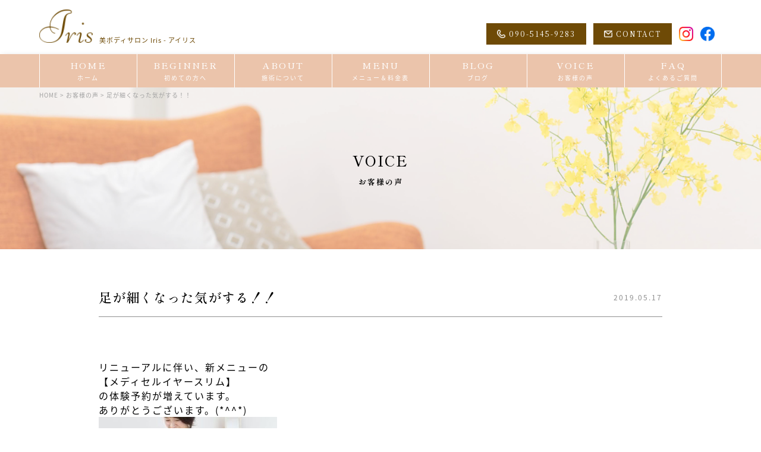

--- FILE ---
content_type: text/html; charset=UTF-8
request_url: https://irisbc.co/voice/%E8%B6%B3%E3%81%8C%E7%B4%B0%E3%81%8F%E3%81%AA%E3%81%A3%E3%81%9F%E6%B0%97%E3%81%8C%E3%81%99%E3%82%8B%EF%BC%81%EF%BC%81/
body_size: 9108
content:
<!DOCTYPE html>
<html dir="ltr" lang="ja">

<head>
    <meta charset="UTF-8" />
    <meta name="viewport" content="width=device-width" />
	<link rel="stylesheet" href="https://up-pt.com/js/dist/zoomslider.css">
	
	<link rel="preconnect" href="https://fonts.googleapis.com">
	<link rel="preconnect" href="https://fonts.gstatic.com" crossorigin>
	<link href="https://fonts.googleapis.com/css2?family=Noto+Serif+JP&family=Shippori+Mincho+B1:wght@500;700&display=swap" rel="stylesheet">
    <title>足が細くなった気がする！！ | Iris</title>

		<!-- All in One SEO 4.2.3.1 -->
		<meta name="description" content="リニューアルに伴い、新メニューの 【メディセルイヤースリム】 の体験予約が増えています。 ありがとうございます" />
		<meta name="robots" content="max-image-preview:large" />
		<meta name="google-site-verification" content="b-uI9UdRyMhhJqlOJE3IAZhRHXvX7smkV-pPEuV9I2I" />
		<meta name="msvalidate.01" content="CEFEA0D7C669CC78F29F074DABCF9ABE" />
		<link rel="canonical" href="https://irisbc.co/voice/%e8%b6%b3%e3%81%8c%e7%b4%b0%e3%81%8f%e3%81%aa%e3%81%a3%e3%81%9f%e6%b0%97%e3%81%8c%e3%81%99%e3%82%8b%ef%bc%81%ef%bc%81/" />
		<meta name="generator" content="All in One SEO (AIOSEO) 4.2.3.1 " />
		<script type="application/ld+json" class="aioseo-schema">
			{"@context":"https:\/\/schema.org","@graph":[{"@type":"WebSite","@id":"https:\/\/irisbc.co\/#website","url":"https:\/\/irisbc.co\/","name":"Iris","description":"\u9ad8\u677e\u30fb\u4e09\u6728\u753a\u3092\u4e2d\u5fc3\u306b40\u4ee3\uff5e\u306e\u4f53\u8cea\u6539\u5584\u3068\u30c0\u30a4\u30a8\u30c3\u30c8\u3092\u652f\u3048\u308b\u96a0\u308c\u5bb6\u30b5\u30ed\u30f3","inLanguage":"ja","publisher":{"@id":"https:\/\/irisbc.co\/#organization"}},{"@type":"Organization","@id":"https:\/\/irisbc.co\/#organization","name":"Iris","url":"https:\/\/irisbc.co\/"},{"@type":"BreadcrumbList","@id":"https:\/\/irisbc.co\/voice\/%e8%b6%b3%e3%81%8c%e7%b4%b0%e3%81%8f%e3%81%aa%e3%81%a3%e3%81%9f%e6%b0%97%e3%81%8c%e3%81%99%e3%82%8b%ef%bc%81%ef%bc%81\/#breadcrumblist","itemListElement":[{"@type":"ListItem","@id":"https:\/\/irisbc.co\/#listItem","position":1,"item":{"@type":"WebPage","@id":"https:\/\/irisbc.co\/","name":"\u30db\u30fc\u30e0","description":"40\u4ee3\u304b\u3089\u306e\u5973\u6027\u306e\u30c0\u30a4\u30a8\u30c3\u30c8\u3092\u652f\u3048\u308b\u9999\u5ddd\u770c\u9ad8\u677e\u5e02\u4e09\u6728\u753a\u306e\u96a0\u308c\u5bb6\u30b5\u30ed\u30f3\u3002 \u30e1\u30c7\u30a3\u30bb\u30eb\u30cf\u30a4\u30d6\u30ea\u30c3\u30c8\u30fb\u4f53\u8cea\u6539\u5584\u30fb\u30db\u30ea\u30b9\u30c6\u30a3\u30ab\u30eb\u30cf\u30fc\u30d6\u30c6\u30f3\u30c8\u00ae\u3092\u3054\u63d0\u6848\u3057\u3001\u904b\u52d5\u304c\u30cb\u30ac\u30c6\u306a\u65b9\u3067\u3082\u30c0\u30a4\u30a8\u30c3\u30c8\u6210\u529f\u3067\u304d\u308b\u3088\u3046\u500b\u5225\u30ab\u30ea\u30ad\u30e5\u30e9\u30e0\u3067\u6700\u5f8c\u307e\u3067\u3058\u3063\u304f\u308a\u30b5\u30dd\u30fc\u30c8\uff01","url":"https:\/\/irisbc.co\/"}}]},{"@type":"Person","@id":"https:\/\/irisbc.co\/author\/satokoiris\/#author","url":"https:\/\/irisbc.co\/author\/satokoiris\/","name":"satoko@Iris","image":{"@type":"ImageObject","@id":"https:\/\/irisbc.co\/voice\/%e8%b6%b3%e3%81%8c%e7%b4%b0%e3%81%8f%e3%81%aa%e3%81%a3%e3%81%9f%e6%b0%97%e3%81%8c%e3%81%99%e3%82%8b%ef%bc%81%ef%bc%81\/#authorImage","url":"https:\/\/secure.gravatar.com\/avatar\/6eea14e4f92f8d4fb68f2bb7e2891797?s=96&d=mm&r=g","width":96,"height":96,"caption":"satoko@Iris"}},{"@type":"WebPage","@id":"https:\/\/irisbc.co\/voice\/%e8%b6%b3%e3%81%8c%e7%b4%b0%e3%81%8f%e3%81%aa%e3%81%a3%e3%81%9f%e6%b0%97%e3%81%8c%e3%81%99%e3%82%8b%ef%bc%81%ef%bc%81\/#webpage","url":"https:\/\/irisbc.co\/voice\/%e8%b6%b3%e3%81%8c%e7%b4%b0%e3%81%8f%e3%81%aa%e3%81%a3%e3%81%9f%e6%b0%97%e3%81%8c%e3%81%99%e3%82%8b%ef%bc%81%ef%bc%81\/","name":"\u8db3\u304c\u7d30\u304f\u306a\u3063\u305f\u6c17\u304c\u3059\u308b\uff01\uff01 | Iris","description":"\u30ea\u30cb\u30e5\u30fc\u30a2\u30eb\u306b\u4f34\u3044\u3001\u65b0\u30e1\u30cb\u30e5\u30fc\u306e \u3010\u30e1\u30c7\u30a3\u30bb\u30eb\u30a4\u30e4\u30fc\u30b9\u30ea\u30e0\u3011 \u306e\u4f53\u9a13\u4e88\u7d04\u304c\u5897\u3048\u3066\u3044\u307e\u3059\u3002 \u3042\u308a\u304c\u3068\u3046\u3054\u3056\u3044\u307e\u3059","inLanguage":"ja","isPartOf":{"@id":"https:\/\/irisbc.co\/#website"},"breadcrumb":{"@id":"https:\/\/irisbc.co\/voice\/%e8%b6%b3%e3%81%8c%e7%b4%b0%e3%81%8f%e3%81%aa%e3%81%a3%e3%81%9f%e6%b0%97%e3%81%8c%e3%81%99%e3%82%8b%ef%bc%81%ef%bc%81\/#breadcrumblist"},"author":"https:\/\/irisbc.co\/author\/satokoiris\/#author","creator":"https:\/\/irisbc.co\/author\/satokoiris\/#author","image":{"@type":"ImageObject","@id":"https:\/\/irisbc.co\/#mainImage","url":"https:\/\/irisbc.co\/wp-content\/uploads\/2019\/05\/1512367944895.jpg","width":1581,"height":1035},"primaryImageOfPage":{"@id":"https:\/\/irisbc.co\/voice\/%e8%b6%b3%e3%81%8c%e7%b4%b0%e3%81%8f%e3%81%aa%e3%81%a3%e3%81%9f%e6%b0%97%e3%81%8c%e3%81%99%e3%82%8b%ef%bc%81%ef%bc%81\/#mainImage"},"datePublished":"2019-05-17T01:48:25+09:00","dateModified":"2019-05-17T01:48:25+09:00"}]}
		</script>
		<script type="text/javascript" >
			window.ga=window.ga||function(){(ga.q=ga.q||[]).push(arguments)};ga.l=+new Date;
			ga('create', "UA-65055649-11", 'auto');
			ga('send', 'pageview');
		</script>
		<script async src="https://www.google-analytics.com/analytics.js"></script>
		<!-- All in One SEO -->

<link rel='dns-prefetch' href='//s.w.org' />
<link rel="alternate" type="application/rss+xml" title="Iris &raquo; フィード" href="https://irisbc.co/feed/" />
<link rel="alternate" type="application/rss+xml" title="Iris &raquo; コメントフィード" href="https://irisbc.co/comments/feed/" />
<link rel="alternate" type="application/rss+xml" title="Iris &raquo; 足が細くなった気がする！！ のコメントのフィード" href="https://irisbc.co/voice/%e8%b6%b3%e3%81%8c%e7%b4%b0%e3%81%8f%e3%81%aa%e3%81%a3%e3%81%9f%e6%b0%97%e3%81%8c%e3%81%99%e3%82%8b%ef%bc%81%ef%bc%81/feed/" />
<script type="text/javascript">
window._wpemojiSettings = {"baseUrl":"https:\/\/s.w.org\/images\/core\/emoji\/13.1.0\/72x72\/","ext":".png","svgUrl":"https:\/\/s.w.org\/images\/core\/emoji\/13.1.0\/svg\/","svgExt":".svg","source":{"concatemoji":"https:\/\/irisbc.co\/wp-includes\/js\/wp-emoji-release.min.js?ver=5.9.12"}};
/*! This file is auto-generated */
!function(e,a,t){var n,r,o,i=a.createElement("canvas"),p=i.getContext&&i.getContext("2d");function s(e,t){var a=String.fromCharCode;p.clearRect(0,0,i.width,i.height),p.fillText(a.apply(this,e),0,0);e=i.toDataURL();return p.clearRect(0,0,i.width,i.height),p.fillText(a.apply(this,t),0,0),e===i.toDataURL()}function c(e){var t=a.createElement("script");t.src=e,t.defer=t.type="text/javascript",a.getElementsByTagName("head")[0].appendChild(t)}for(o=Array("flag","emoji"),t.supports={everything:!0,everythingExceptFlag:!0},r=0;r<o.length;r++)t.supports[o[r]]=function(e){if(!p||!p.fillText)return!1;switch(p.textBaseline="top",p.font="600 32px Arial",e){case"flag":return s([127987,65039,8205,9895,65039],[127987,65039,8203,9895,65039])?!1:!s([55356,56826,55356,56819],[55356,56826,8203,55356,56819])&&!s([55356,57332,56128,56423,56128,56418,56128,56421,56128,56430,56128,56423,56128,56447],[55356,57332,8203,56128,56423,8203,56128,56418,8203,56128,56421,8203,56128,56430,8203,56128,56423,8203,56128,56447]);case"emoji":return!s([10084,65039,8205,55357,56613],[10084,65039,8203,55357,56613])}return!1}(o[r]),t.supports.everything=t.supports.everything&&t.supports[o[r]],"flag"!==o[r]&&(t.supports.everythingExceptFlag=t.supports.everythingExceptFlag&&t.supports[o[r]]);t.supports.everythingExceptFlag=t.supports.everythingExceptFlag&&!t.supports.flag,t.DOMReady=!1,t.readyCallback=function(){t.DOMReady=!0},t.supports.everything||(n=function(){t.readyCallback()},a.addEventListener?(a.addEventListener("DOMContentLoaded",n,!1),e.addEventListener("load",n,!1)):(e.attachEvent("onload",n),a.attachEvent("onreadystatechange",function(){"complete"===a.readyState&&t.readyCallback()})),(n=t.source||{}).concatemoji?c(n.concatemoji):n.wpemoji&&n.twemoji&&(c(n.twemoji),c(n.wpemoji)))}(window,document,window._wpemojiSettings);
</script>
<style type="text/css">
img.wp-smiley,
img.emoji {
	display: inline !important;
	border: none !important;
	box-shadow: none !important;
	height: 1em !important;
	width: 1em !important;
	margin: 0 0.07em !important;
	vertical-align: -0.1em !important;
	background: none !important;
	padding: 0 !important;
}
</style>
	<link rel='stylesheet' id='wp-block-library-css'  href='https://irisbc.co/wp-includes/css/dist/block-library/style.min.css?ver=5.9.12' type='text/css' media='all' />
<style id='global-styles-inline-css' type='text/css'>
body{--wp--preset--color--black: #000000;--wp--preset--color--cyan-bluish-gray: #abb8c3;--wp--preset--color--white: #ffffff;--wp--preset--color--pale-pink: #f78da7;--wp--preset--color--vivid-red: #cf2e2e;--wp--preset--color--luminous-vivid-orange: #ff6900;--wp--preset--color--luminous-vivid-amber: #fcb900;--wp--preset--color--light-green-cyan: #7bdcb5;--wp--preset--color--vivid-green-cyan: #00d084;--wp--preset--color--pale-cyan-blue: #8ed1fc;--wp--preset--color--vivid-cyan-blue: #0693e3;--wp--preset--color--vivid-purple: #9b51e0;--wp--preset--gradient--vivid-cyan-blue-to-vivid-purple: linear-gradient(135deg,rgba(6,147,227,1) 0%,rgb(155,81,224) 100%);--wp--preset--gradient--light-green-cyan-to-vivid-green-cyan: linear-gradient(135deg,rgb(122,220,180) 0%,rgb(0,208,130) 100%);--wp--preset--gradient--luminous-vivid-amber-to-luminous-vivid-orange: linear-gradient(135deg,rgba(252,185,0,1) 0%,rgba(255,105,0,1) 100%);--wp--preset--gradient--luminous-vivid-orange-to-vivid-red: linear-gradient(135deg,rgba(255,105,0,1) 0%,rgb(207,46,46) 100%);--wp--preset--gradient--very-light-gray-to-cyan-bluish-gray: linear-gradient(135deg,rgb(238,238,238) 0%,rgb(169,184,195) 100%);--wp--preset--gradient--cool-to-warm-spectrum: linear-gradient(135deg,rgb(74,234,220) 0%,rgb(151,120,209) 20%,rgb(207,42,186) 40%,rgb(238,44,130) 60%,rgb(251,105,98) 80%,rgb(254,248,76) 100%);--wp--preset--gradient--blush-light-purple: linear-gradient(135deg,rgb(255,206,236) 0%,rgb(152,150,240) 100%);--wp--preset--gradient--blush-bordeaux: linear-gradient(135deg,rgb(254,205,165) 0%,rgb(254,45,45) 50%,rgb(107,0,62) 100%);--wp--preset--gradient--luminous-dusk: linear-gradient(135deg,rgb(255,203,112) 0%,rgb(199,81,192) 50%,rgb(65,88,208) 100%);--wp--preset--gradient--pale-ocean: linear-gradient(135deg,rgb(255,245,203) 0%,rgb(182,227,212) 50%,rgb(51,167,181) 100%);--wp--preset--gradient--electric-grass: linear-gradient(135deg,rgb(202,248,128) 0%,rgb(113,206,126) 100%);--wp--preset--gradient--midnight: linear-gradient(135deg,rgb(2,3,129) 0%,rgb(40,116,252) 100%);--wp--preset--duotone--dark-grayscale: url('#wp-duotone-dark-grayscale');--wp--preset--duotone--grayscale: url('#wp-duotone-grayscale');--wp--preset--duotone--purple-yellow: url('#wp-duotone-purple-yellow');--wp--preset--duotone--blue-red: url('#wp-duotone-blue-red');--wp--preset--duotone--midnight: url('#wp-duotone-midnight');--wp--preset--duotone--magenta-yellow: url('#wp-duotone-magenta-yellow');--wp--preset--duotone--purple-green: url('#wp-duotone-purple-green');--wp--preset--duotone--blue-orange: url('#wp-duotone-blue-orange');--wp--preset--font-size--small: 13px;--wp--preset--font-size--medium: 20px;--wp--preset--font-size--large: 36px;--wp--preset--font-size--x-large: 42px;}.has-black-color{color: var(--wp--preset--color--black) !important;}.has-cyan-bluish-gray-color{color: var(--wp--preset--color--cyan-bluish-gray) !important;}.has-white-color{color: var(--wp--preset--color--white) !important;}.has-pale-pink-color{color: var(--wp--preset--color--pale-pink) !important;}.has-vivid-red-color{color: var(--wp--preset--color--vivid-red) !important;}.has-luminous-vivid-orange-color{color: var(--wp--preset--color--luminous-vivid-orange) !important;}.has-luminous-vivid-amber-color{color: var(--wp--preset--color--luminous-vivid-amber) !important;}.has-light-green-cyan-color{color: var(--wp--preset--color--light-green-cyan) !important;}.has-vivid-green-cyan-color{color: var(--wp--preset--color--vivid-green-cyan) !important;}.has-pale-cyan-blue-color{color: var(--wp--preset--color--pale-cyan-blue) !important;}.has-vivid-cyan-blue-color{color: var(--wp--preset--color--vivid-cyan-blue) !important;}.has-vivid-purple-color{color: var(--wp--preset--color--vivid-purple) !important;}.has-black-background-color{background-color: var(--wp--preset--color--black) !important;}.has-cyan-bluish-gray-background-color{background-color: var(--wp--preset--color--cyan-bluish-gray) !important;}.has-white-background-color{background-color: var(--wp--preset--color--white) !important;}.has-pale-pink-background-color{background-color: var(--wp--preset--color--pale-pink) !important;}.has-vivid-red-background-color{background-color: var(--wp--preset--color--vivid-red) !important;}.has-luminous-vivid-orange-background-color{background-color: var(--wp--preset--color--luminous-vivid-orange) !important;}.has-luminous-vivid-amber-background-color{background-color: var(--wp--preset--color--luminous-vivid-amber) !important;}.has-light-green-cyan-background-color{background-color: var(--wp--preset--color--light-green-cyan) !important;}.has-vivid-green-cyan-background-color{background-color: var(--wp--preset--color--vivid-green-cyan) !important;}.has-pale-cyan-blue-background-color{background-color: var(--wp--preset--color--pale-cyan-blue) !important;}.has-vivid-cyan-blue-background-color{background-color: var(--wp--preset--color--vivid-cyan-blue) !important;}.has-vivid-purple-background-color{background-color: var(--wp--preset--color--vivid-purple) !important;}.has-black-border-color{border-color: var(--wp--preset--color--black) !important;}.has-cyan-bluish-gray-border-color{border-color: var(--wp--preset--color--cyan-bluish-gray) !important;}.has-white-border-color{border-color: var(--wp--preset--color--white) !important;}.has-pale-pink-border-color{border-color: var(--wp--preset--color--pale-pink) !important;}.has-vivid-red-border-color{border-color: var(--wp--preset--color--vivid-red) !important;}.has-luminous-vivid-orange-border-color{border-color: var(--wp--preset--color--luminous-vivid-orange) !important;}.has-luminous-vivid-amber-border-color{border-color: var(--wp--preset--color--luminous-vivid-amber) !important;}.has-light-green-cyan-border-color{border-color: var(--wp--preset--color--light-green-cyan) !important;}.has-vivid-green-cyan-border-color{border-color: var(--wp--preset--color--vivid-green-cyan) !important;}.has-pale-cyan-blue-border-color{border-color: var(--wp--preset--color--pale-cyan-blue) !important;}.has-vivid-cyan-blue-border-color{border-color: var(--wp--preset--color--vivid-cyan-blue) !important;}.has-vivid-purple-border-color{border-color: var(--wp--preset--color--vivid-purple) !important;}.has-vivid-cyan-blue-to-vivid-purple-gradient-background{background: var(--wp--preset--gradient--vivid-cyan-blue-to-vivid-purple) !important;}.has-light-green-cyan-to-vivid-green-cyan-gradient-background{background: var(--wp--preset--gradient--light-green-cyan-to-vivid-green-cyan) !important;}.has-luminous-vivid-amber-to-luminous-vivid-orange-gradient-background{background: var(--wp--preset--gradient--luminous-vivid-amber-to-luminous-vivid-orange) !important;}.has-luminous-vivid-orange-to-vivid-red-gradient-background{background: var(--wp--preset--gradient--luminous-vivid-orange-to-vivid-red) !important;}.has-very-light-gray-to-cyan-bluish-gray-gradient-background{background: var(--wp--preset--gradient--very-light-gray-to-cyan-bluish-gray) !important;}.has-cool-to-warm-spectrum-gradient-background{background: var(--wp--preset--gradient--cool-to-warm-spectrum) !important;}.has-blush-light-purple-gradient-background{background: var(--wp--preset--gradient--blush-light-purple) !important;}.has-blush-bordeaux-gradient-background{background: var(--wp--preset--gradient--blush-bordeaux) !important;}.has-luminous-dusk-gradient-background{background: var(--wp--preset--gradient--luminous-dusk) !important;}.has-pale-ocean-gradient-background{background: var(--wp--preset--gradient--pale-ocean) !important;}.has-electric-grass-gradient-background{background: var(--wp--preset--gradient--electric-grass) !important;}.has-midnight-gradient-background{background: var(--wp--preset--gradient--midnight) !important;}.has-small-font-size{font-size: var(--wp--preset--font-size--small) !important;}.has-medium-font-size{font-size: var(--wp--preset--font-size--medium) !important;}.has-large-font-size{font-size: var(--wp--preset--font-size--large) !important;}.has-x-large-font-size{font-size: var(--wp--preset--font-size--x-large) !important;}
</style>
<link rel='stylesheet' id='wp-pagenavi-css'  href='https://irisbc.co/wp-content/plugins/wp-pagenavi/pagenavi-css.css?ver=2.70' type='text/css' media='all' />
<link rel='stylesheet' id='blankslate-style-css'  href='https://irisbc.co/wp-content/themes/new_iris/style.css?ver=5.9.12' type='text/css' media='all' />
<script type='text/javascript' src='https://irisbc.co/wp-includes/js/jquery/jquery.min.js?ver=3.6.0' id='jquery-core-js'></script>
<script type='text/javascript' src='https://irisbc.co/wp-includes/js/jquery/jquery-migrate.min.js?ver=3.3.2' id='jquery-migrate-js'></script>
<link rel="https://api.w.org/" href="https://irisbc.co/wp-json/" /><link rel="EditURI" type="application/rsd+xml" title="RSD" href="https://irisbc.co/xmlrpc.php?rsd" />
<link rel="wlwmanifest" type="application/wlwmanifest+xml" href="https://irisbc.co/wp-includes/wlwmanifest.xml" /> 
<meta name="generator" content="WordPress 5.9.12" />
<link rel='shortlink' href='https://irisbc.co/?p=600' />
<link rel="alternate" type="application/json+oembed" href="https://irisbc.co/wp-json/oembed/1.0/embed?url=https%3A%2F%2Firisbc.co%2Fvoice%2F%25e8%25b6%25b3%25e3%2581%258c%25e7%25b4%25b0%25e3%2581%258f%25e3%2581%25aa%25e3%2581%25a3%25e3%2581%259f%25e6%25b0%2597%25e3%2581%258c%25e3%2581%2599%25e3%2582%258b%25ef%25bc%2581%25ef%25bc%2581%2F" />
<link rel="alternate" type="text/xml+oembed" href="https://irisbc.co/wp-json/oembed/1.0/embed?url=https%3A%2F%2Firisbc.co%2Fvoice%2F%25e8%25b6%25b3%25e3%2581%258c%25e7%25b4%25b0%25e3%2581%258f%25e3%2581%25aa%25e3%2581%25a3%25e3%2581%259f%25e6%25b0%2597%25e3%2581%258c%25e3%2581%2599%25e3%2582%258b%25ef%25bc%2581%25ef%25bc%2581%2F&#038;format=xml" />
<style type="text/css">.recentcomments a{display:inline !important;padding:0 !important;margin:0 !important;}</style><link rel="icon" href="https://irisbc.co/wp-content/uploads/2018/11/voice_noimage.png" sizes="32x32" />
<link rel="icon" href="https://irisbc.co/wp-content/uploads/2018/11/voice_noimage.png" sizes="192x192" />
<link rel="apple-touch-icon" href="https://irisbc.co/wp-content/uploads/2018/11/voice_noimage.png" />
<meta name="msapplication-TileImage" content="https://irisbc.co/wp-content/uploads/2018/11/voice_noimage.png" />
	<script>
		(function(d) {
			var config = {
				kitId: 'cgw2zey',
				scriptTimeout: 3000,
				async: true
			},
				h=d.documentElement,t=setTimeout(function(){h.className=h.className.replace(/\bwf-loading\b/g,"")+" wf-inactive";},config.scriptTimeout),tk=d.createElement("script"),f=false,s=d.getElementsByTagName("script")[0],a;h.className+=" wf-loading";tk.src='https://use.typekit.net/'+config.kitId+'.js';tk.async=true;tk.onload=tk.onreadystatechange=function(){a=this.readyState;if(f||a&&a!="complete"&&a!="loaded")return;f=true;clearTimeout(t);try{Typekit.load(config)}catch(e){}};s.parentNode.insertBefore(tk,s)
		})(document);
	</script>
</head>

<body data-rsssl=1 class="voice-template-default single single-voice postid-600">
    <div id="wrapper" class="hfeed">
        <header id="header">
            <div class="header_tparea">
                <div class="header_logo">
					<a href="/">
						<img src="https://irisbc.co/wp-content/themes/new_iris/img/001.png" alt="logo">
						<span>美ボディサロン Iris - アイリス</span>
					</a>
                </div>
				<div class="header_icon">
					<a href="tel:090-5145-9283" class="header_icon_button"><img src="https://irisbc.co/wp-content/themes/new_iris/img/002.png"><span>090-5145-9283</span></a>
					<a href="/contact" class="header_icon_button"><img src="https://irisbc.co/wp-content/themes/new_iris/img/003.png"><span>CONTACT</span></a>
					<a href="https://www.instagram.com/iris.raise/?hl=ja" class="header_snsicon_button" target="_blank"><img src="https://irisbc.co/wp-content/themes/new_iris/img/Instagram.png"></a>
					<a href="https://www.facebook.com/Iris.shinchi" class="header_snsicon_button" target="_blank"><img src="https://irisbc.co/wp-content/themes/new_iris/img/Facebook.png"></a>
				</div>
			</div>
			<!-- sp menu-->
						<nav class="mobile-menu">
				<input type="checkbox" id="checkbox" class="mobile-menu__checkbox">
				<label for="checkbox" class="mobile-menu__btn">
					<div class="mobile-menu__icon">
						<p></p>
					</div>
				</label>
				<div class="mobile-menu__container">
					<ul id="menu_spid" class="mobile-menu__list">
						<li><a href="/">HOME<span>ホーム</span></a></li>
						<li><a href="/beginner/">BEGINNER<span>初めての方へ</span></a></li>
						<li><a href="/about/" aria-current="page">ABOUT<span>施術について</span></a></li>
						<li><a href="/menu/">MENU<span>メニュー＆料金表</span></a></li>
						<li><a href="/category/blog-2/">BLOG<span>ブログ</span></a></li>
						<li><a href="/voice_archive/">VOICE<span>お客様の声</span></a></li>
						<li><a href="/faq/">FAQ<span>よくあるご質問</span></a></li>

						<div class="header_icon">
							<a href="tel:090-5145-9283" class="header_icon_button"><img src="https://irisbc.co/wp-content/themes/new_iris/img/002.png"><span>090-5145-9283</span></a>
							<a href="/contact" class="header_icon_button"><img src="https://irisbc.co/wp-content/themes/new_iris/img/003.png"><span>CONTACT</span></a>
							<a href="https://www.instagram.com/iris.raise/?hl=ja" class="header_snsicon_button" target="_blank"><img src="https://irisbc.co/wp-content/themes/new_iris/img/Instagram.png"></a>
							<a href="https://www.facebook.com/Iris.shinchi" class="header_snsicon_button" target="_blank"><img src="https://irisbc.co/wp-content/themes/new_iris/img/Facebook.png"></a>
						</div>
					</ul>
				</div>
			</nav>
			<!-- sp menu end -->
			<div class="header_menu">
                <!--PCMENU-->
                <nav id="menu" role="navigation" class="menu">
                    <div class="main-menu"><ul id="menu_id" class="menu_class"><li id="menu-item-1184" class="menu-item menu-item-type-custom menu-item-object-custom menu-item-1184"><a href="/">HOME<span>ホーム</span></a></li>
<li id="menu-item-1185" class="menu-item menu-item-type-post_type menu-item-object-page menu-item-1185"><a href="https://irisbc.co/beginner/">BEGINNER<span>初めての方へ</span></a></li>
<li id="menu-item-1186" class="menu-item menu-item-type-post_type menu-item-object-page menu-item-1186"><a href="https://irisbc.co/about/">ABOUT<span>施術について</span></a></li>
<li id="menu-item-1187" class="menu-item menu-item-type-post_type menu-item-object-page menu-item-1187"><a href="https://irisbc.co/menu/">MENU<span>メニュー＆料金表</span></a></li>
<li id="menu-item-1188" class="menu-item menu-item-type-taxonomy menu-item-object-category menu-item-1188"><a href="https://irisbc.co/category/blog-2/">BLOG<span>ブログ</span></a></li>
<li id="menu-item-1189" class="menu-item menu-item-type-post_type menu-item-object-page menu-item-1189"><a href="https://irisbc.co/voice_archive/">VOICE<span>お客様の声</span></a></li>
<li id="menu-item-1190" class="menu-item menu-item-type-post_type menu-item-object-page menu-item-1190"><a href="https://irisbc.co/faq/">FAQ<span>よくあるご質問</span></a></li>
</ul></div>                </nav>
                <!--PCMENUEND-->
            </div>
            
            
            
        </header>
        <div id="container">
<main id="content">
	<div class="low_header">
		<div class="breadcrumbs" typeof="BreadcrumbList" vocab="http://schema.org/">
			<!-- Breadcrumb NavXT 7.0.2 -->
<span property="itemListElement" typeof="ListItem"><a property="item" typeof="WebPage" title="Go to Iris." href="https://irisbc.co" class="home" ><span property="name">HOME</span></a><meta property="position" content="1"></span> &gt; <span property="itemListElement" typeof="ListItem"><a property="item" typeof="WebPage" title="Go to お客様の声." href="https://irisbc.co/voice_archive/" class="voice-root post post-voice" ><span property="name">お客様の声</span></a><meta property="position" content="2"></span> &gt; <span property="itemListElement" typeof="ListItem"><span property="name" class="post post-voice current-item">足が細くなった気がする！！</span><meta property="url" content="https://irisbc.co/voice/%e8%b6%b3%e3%81%8c%e7%b4%b0%e3%81%8f%e3%81%aa%e3%81%a3%e3%81%9f%e6%b0%97%e3%81%8c%e3%81%99%e3%82%8b%ef%bc%81%ef%bc%81/"><meta property="position" content="3"></span>		</div>
		<div class="low_header_cont">
			<div class="low_header_cont_center">
												<h1 class="low_header_cont_entittle">VOICE</h1>
				<h1 class="low_header_cont_jptittle">お客様の声</h1>
							</div>
		</div>
		<div class="low_header_img" style="background: url(https://irisbc.co/wp-content/themes/new_iris/img/009.jpg);"></div>
	</div>
	
	<div class="low_main">
		<div class="low_main_content">
			<div class="low_main_full_contenttittlearea">
			    <div class="low_main_full_contenttittlearea_tittle">
			        <h1>足が細くなった気がする！！</h1>
			    </div>
			    <div class="low_main_full_contenttittlearea_day">
			        2019.05.17			    </div>
			</div>

			<div class="subrecruit_maincontentarea">

			    			    <!-- 繰り返しEND -->

			</div>

			<div class="low_main_full_contentnaiyou">
			    <p>リニューアルに伴い、新メニューの</p>
<p>【メディセルイヤースリム】</p>
<p>の体験予約が増えています。</p>
<p>ありがとうございます。(*^^*)</p>
<p><a href="https://irisbc.co/wp-content/uploads/2019/05/1512367944895.jpg"><img class="alignnone size-medium wp-image-601" src="https://irisbc.co/wp-content/uploads/2019/05/1512367944895-300x196.jpg" alt="" width="300" height="196" srcset="https://irisbc.co/wp-content/uploads/2019/05/1512367944895-300x196.jpg 300w, https://irisbc.co/wp-content/uploads/2019/05/1512367944895-768x503.jpg 768w, https://irisbc.co/wp-content/uploads/2019/05/1512367944895-1024x670.jpg 1024w, https://irisbc.co/wp-content/uploads/2019/05/1512367944895.jpg 1581w" sizes="(max-width: 300px) 100vw, 300px" /></a></p>
<p>オープン初日に来てくださったお客様が次の日に感想をくださいました。</p>
<p>「身体はめちゃくちゃスッキリしてて、何か足が細くなってるー！」</p>
<p>と！o(^o^)o</p>
<p>&nbsp;</p>
<p>施術直後も</p>
<p>「お腹の肉が少なくなってる気がするしスッキリしたー！」</p>
<p>と、言ってくれていました。</p>
<p>&nbsp;</p>
<p>メディセルは、身体の変化を感じやすい施術です！ダイエット目的以外に身体の不調改善は皆さん感じられます！</p>
<p><a href="https://irisbc.co/wp-content/uploads/2019/04/19-04-27-08-06-27-666_deco.jpg"><img loading="lazy" class="alignnone size-medium wp-image-577" src="https://irisbc.co/wp-content/uploads/2019/04/19-04-27-08-06-27-666_deco-208x300.jpg" alt="" width="208" height="300" srcset="https://irisbc.co/wp-content/uploads/2019/04/19-04-27-08-06-27-666_deco-208x300.jpg 208w, https://irisbc.co/wp-content/uploads/2019/04/19-04-27-08-06-27-666_deco-768x1109.jpg 768w, https://irisbc.co/wp-content/uploads/2019/04/19-04-27-08-06-27-666_deco-709x1024.jpg 709w, https://irisbc.co/wp-content/uploads/2019/04/19-04-27-08-06-27-666_deco.jpg 1496w" sizes="(max-width: 208px) 100vw, 208px" /></a></p>
<p>是非、この機会にお試しください。(*^^*)</p>
<p>&nbsp;</p>
<p>&nbsp;</p>			</div>

									<div class="main_more">
				<a href="/voice_archive">＜ 一覧へ戻る</a>
			</div>
						
		</div>
	</div>
	
</main>
</div>
<p id="page-top"><a href="#"><img src="https://irisbc.co/wp-content/themes/new_iris/img/010.png"></a></p>
<footer id="footer">
    <div class="footer_main">
        <div class="footer_main_content">
			<div class="footer_main_content_logo">
				<a href="/"><img src="https://irisbc.co/wp-content/themes/new_iris/img/001.png"><span>美ボディサロン Iris - アイリス</span>
				</a>
			</div>
			<p>
				所在地　香川県木田郡三木町井上1723<br/>
				電話番号　<a href="tel:090-5145-9283">090-5145-9283</a><br/>
				受付時間　10:00～17:00<br/>
				定休日　日曜･祝日 ※土曜はお問い合わせ下さい。<br/><br/>
				
				<a href="/privacy_policy">プライバシーポリシー</a>
			</p>
			<div class="header_icon">
				<a href="tel:090-5145-9283" class="header_icon_button"><img src="https://irisbc.co/wp-content/themes/new_iris/img/002.png"><span>090-5145-9283</span></a>
				<a href="/contact" class="header_icon_button"><img src="https://irisbc.co/wp-content/themes/new_iris/img/003.png"><span>CONTACT</span></a>
			</div>
        </div>
        <div class="footer_map">
            <iframe src="https://www.google.com/maps/embed?pb=!1m18!1m12!1m3!1d3296.178013395204!2d134.14472241525675!3d34.295007412345!2m3!1f0!2f0!3f0!3m2!1i1024!2i768!4f13.1!3m3!1m2!1s0x355395cd7604b983%3A0xfebdf6ec6f71f490!2sIris!5e0!3m2!1sja!2sjp!4v1643561654170!5m2!1sja!2sjp" width="600" height="450" style="border:0;" allowfullscreen="" loading="lazy"></iframe>
        </div>
    </div>
	<div class="footer_copy">
		Copyright © irisbc All rights reserved.
	</div>
</footer>
</div>
<script>
jQuery(document).ready(function ($) {
var deviceAgent = navigator.userAgent.toLowerCase();
if (deviceAgent.match(/(iphone|ipod|ipad)/)) {
$("html").addClass("ios");
$("html").addClass("mobile");
}
if (navigator.userAgent.search("MSIE") >= 0) {
$("html").addClass("ie");
}
else if (navigator.userAgent.search("Chrome") >= 0) {
$("html").addClass("chrome");
}
else if (navigator.userAgent.search("Firefox") >= 0) {
$("html").addClass("firefox");
}
else if (navigator.userAgent.search("Safari") >= 0 && navigator.userAgent.search("Chrome") < 0) {
$("html").addClass("safari");
}
else if (navigator.userAgent.search("Opera") >= 0) {
$("html").addClass("opera");
}
});
</script>
<script src="https://ajax.googleapis.com/ajax/libs/jquery/1.11.1/jquery.min.js"></script>
<script type="text/javascript" src="https://up-pt.com/js/modernizr-custom.js"></script>
<script type="text/javascript" src="https://up-pt.com/js/dist/jquery.zoomslider.min.js"></script>
<script>
	function top_header_scroll() {
		window.scrollTo(0,500);
	}
</script>
<!--途中からスクロール-->
<script type="text/javascript" src="https://cdnjs.cloudflare.com/ajax/libs/jquery.sticky/1.0.4/jquery.sticky.js"></script>
<script type="text/javascript">
    $(window).load(function() {
        $(".header_menu").sticky({
            topSpacing: 0
        });
    });
</script>
<!--途中からスクロール END-->
<!--ページトップ-->
<script>
        $(function () {
        var topBtn = $('#page-top');
        topBtn.hide();
        //スクロールが500に達したらボタン表示
        $(window).scroll(function () {
            if ($(this).scrollTop() > 500) {
                topBtn.fadeIn();
            } else {
                topBtn.fadeOut();
            }
        });
        //スルスルっとスクロールでトップへもどる
        topBtn.click(function () {
            $('body,html').animate({
                scrollTop: 0
            }, 500);
            return false;
        });
    });
</script>
<!--ページトップ END-->
</body>

</html>

--- FILE ---
content_type: text/css
request_url: https://irisbc.co/wp-content/themes/new_iris/style.css?ver=5.9.12
body_size: 7354
content:
/*
Theme Name: new_Iris
Theme URI: 
Author: Yuta Otani
Author URI: 
Version: 1.0.0
License: Nicetown
License URI: 
Text Domain: Iris
*/

html,body,div,span,applet,object,iframe,h1,h2,h3,h4,h5,h6,p,blockquote,pre,a,abbr,acronym,address,big,cite,code,del,dfn,em,img,ins,kbd,q,s,samp,small,strike,strong,sub,sup,tt,var,b,u,i,center,dl,dt,dd,ol,ul,li,fieldset,form,label,legend,table,caption,tbody,tfoot,thead,tr,th,td,article,aside,canvas,details,embed,figure,figcaption,footer,header,hgroup,menu,nav,output,ruby,section,summary,time,mark,audio,video{margin:0;padding:0;border:0;font-size:100%;font:inherit;vertical-align:baseline}html{scroll-behavior:smooth}body{line-height:1}a{text-decoration-skip-ink:auto}button{outline:0}ol,ul{list-style:none}blockquote,q{quotes:none}blockquote:before,blockquote:after,q:before,q:after{content:'';content:none}q{display:inline;font-style:italic}q:before{content:'"';font-style:normal}q:after{content:'"';font-style:normal}textarea,input[type="text"],input[type="button"],input[type="submit"],input[type="reset"],input[type="search"],input[type="password"]{-webkit-appearance:none;appearance:none;border-radius:0}table{border-collapse:collapse;border-spacing:0}th,td{padding:2px}big{font-size:120%}small,sup,sub{font-size:80%}sup{vertical-align:super}sub{vertical-align:sub}dd{margin-left:20px}kbd,tt{font-family:courier;font-size:12px}ins{text-decoration:underline}del,strike,s{text-decoration:line-through}dt{font-weight:bold}address,cite,var{font-style:italic}article,aside,details,figcaption,figure,footer,header,hgroup,menu,nav,section{display:block}*{box-sizing:border-box;-webkit-tap-highlight-color:transparent;transition:all 0.5s ease}
.sticky{}.bypostauthor{}.wp-caption{}.wp-caption-text{}.gallery-caption{}.alignright{}.alignleft{}.aligncenter{}.screen-reader-text{clip:rect(1px, 1px, 1px, 1px);position:absolute !important}


body {
    line-height: 1.5;
    letter-spacing: 2px;
    /*font-family: "游ゴシック", "Yu Gothic", "游ゴシック体", YuGothic, Meiryo, sans-serif;*/
	font-family: source-han-sans-japanese, sans-serif;
	font-weight: 300;
	font-style: normal;
}
h1,h2,h3,h4,h5,h6 {
	font-family: 'Shippori Mincho B1', serif;
}
body a {
    text-decoration: none;
    color: #000;
}
body img {
    vertical-align: bottom;
}
body a img:hover {
    opacity: 0.9;
}
.main404-2 {
    line-height: 1.7;
    margin-top: 3%;
    margin-bottom: 6%;
    max-width: 880px;
    margin: 3% auto 6%;
    text-align: center;
}
h1.h1404 {
    width: 100%;
    text-align: center;
    font-size: 25px;
    margin-top: 6%;
}
div#wrapper {
    width: 100%;
    overflow: hidden;
}
#page-top {
    position: fixed;
    bottom: 20px;
    right: 20px;
    font-size: 80%;
    z-index: 100000;
}
p#page-top img {
    width: 60px;
    opacity: 0.9;
}
.low_header_cont {
    position: absolute;
    z-index: 0;
    width: 100%;
    margin-top: 0;
    height: 17em;
    display: flex;
    align-items: center;
    background: rgb(255 255 255 / 35%);
}
h1.low_header_cont_jptittle {
    width: 100%;
    max-width: 1200px;
    padding: 0 2%;
    margin: 0 auto;
    font-size: 13px;
    color: #000;
    font-weight: 600;
    text-align: center;
}
h1.low_header_cont_entittle {
    font-size: 25px;
    margin-bottom: 0.3em;
}
.low_header_cont_center {
    width: 100%;
    text-align: center;
}
.low_header_img {
    overflow: hidden;
    height: 17em;
    width: 100%;
    background-size: cover!important;
    background-repeat: no-repeat!important;
    background-position: center!important;
}
.low_pagenation {
    max-width: 1200px;
    margin: 0em auto 4em;
    padding: 0 2%;
    text-align: center;
}
span.current {
    padding: 0.8em 1em;
    margin-right: 1em;
    color: #fff;
    background: #ecc4aa;
    border-color: #ecc4aa!important;
}
a.page.larger {
    padding: 0.8em 1em;
	margin-right: 1em;
	border-color: #ecc4aa!important;
	color: #ecc4aa;
}
a.page.smaller {
    padding: 0.8em 1em;
    margin-right: 1em;
	border-color: #ecc4aa!important;
	color: #ecc4aa;
}
a.page.larger:hover {
    background: #ecc4aa;
    color: #fff;
}
a.page.smaller:hover {
    background: #ecc4aa;
    color: #fff;
}
.header_tparea {
    display: flex;
    align-items: flex-end;
    justify-content: space-between;
    margin: 0 auto;
    padding: 1em 2%;
    max-width: 1200px;
}
.header_icon a {
    margin-right: 1em;
    font-size: 12px;
}
a.header_icon_button {
    display: flex;
    align-items: center;
    width: fit-content;
    background: #6E4A06;
    color: #fff;
    padding: 0.9em 1.5em;
	font-family: 'Noto Serif JP', serif;
	line-height: 1.2;
}
a.header_icon_button img {
    height: 1.2em;
    margin-right: 0.5em;
}
a.header_snsicon_button img {
    height: 1.5em;
}
.header_icon {
    display: flex;
    align-items: center;
}
a.header_snsicon_button img {
    height: 2em;
}
.header_logo a {
    display: flex;
    align-items: baseline;
}
.header_logo a img {
    height: 3.5em;
}
.header_logo span {
    font-size: 11px;
    letter-spacing: 1px;
    color: #6E4A06;
    display: inline-block;
    margin-left: 1em;
}
.header_menu {
    background: #EBC4AB;
    z-index: 100!important;
    box-shadow: 3px 3px 10px rgb(0 0 0 / 14%);
}
.header_menu a {
    color: #fff;
}
.main-menu {
    max-width: 1200px;
    margin: 0 auto;
    padding: 0 2%;
}
ul#menu_id {
    display: flex;
}
ul#menu_id li {
    width: 14.28%;
    text-align: center;
    border-left: solid 1px #fff;
}
ul#menu_id li a {
    display: inline-block;
    height: 100%;
    width: 100%;
    font-size: 15px;
    padding: 0.6em 0;
    line-height: 1.3;
	font-family: 'Shippori Mincho B1', serif;
}
ul#menu_id li a span {
    width: 100%;
    display: inline-block;
    font-size: 10px;
	font-family: source-han-sans-japanese, sans-serif;
}
ul#menu_id li:last-child {
    border-right: solid 1px #fff;
}
header#header {
    width: 100%;
    background: #fff;
    z-index: 100;
}
div#tpslider {
    height: calc(100vh - 9.3em);
}
.inner_content {
    height: 100%;
    width: 100%;
    display: flex;
    align-items: center;
    justify-content: center;
}
.inner_content h1 {
    font-size: 45px;
    color: #fff;
    text-shadow: 1px 1px 3px black;
    margin-bottom: 1em;
	text-align: center;
}
.inner_content h1 span {
    font-size: 35px;
}
.tp_area1 {
    text-align: center;
    font-size: 14px;
    letter-spacing: 1px;
    line-height: 2;
    background-size: cover!important;
    background-position: center!important;
}
.tp_area1_background {
    padding: 4em 2%;
    background: rgb(255 255 255 / 35%);
}
.tp_area1_background h2 {
    font-size: 15px;
    margin-bottom: 1em;
}
.tp_area1_background h2 span {
    display: block;
    color: #DE2C55;
    font-size: 22px;
    margin-top: 0.4em;
}
.tp_area1_background p {
    font-size: 12px;
}
.tp_about {
    background: linear-gradient(#fff, rgb(235 196 171 / 40%));
    padding: 4em 2%;
}
.tp_about h2 {
    text-align: center;
    color: #6E4A06;
    font-size: 18px;
    margin-bottom: 1em;
}
.tp_about h2 span {
    font-size: 24px;
    display: inline-block;
    margin-top: 0.2em;
}
.tp_about_flex {
    display: flex;
    flex-wrap: wrap;
    background: #fff;
    border: solid 1px #EBC4AB;
    border-right: none;
    max-width: 1200px;
    margin: 0 auto;
}
.tp_about_flex_content {
    width: 33.333%;
    border-right: solid 1px #EBC4AB;
}
.tp_about_flex_content_img {
    width: 100%;
	height: auto;
    position: relative;
    overflow: hidden;
}
.tp_about_flex_content_img:before {
	content: "";
    display: block;
    padding-top: 60%;
}
.tp_about_flex_content_img img {
    position: absolute;
    top: 50%;
    left: 50%;
    -webkit-transform: translate(-50%, -50%);
    -ms-transform: translate(-50%, -50%);
    transform: translate(-50%, -50%);
    width: 100%;
    height: auto;
}
.tp_about_flex_content_img h3 {
    position: absolute;
    width: 100%;
    z-index: 10;
    bottom: 0;
    text-align: center;
    background: rgb(255 255 255 / 60%);
    color: #6E4A06;
    font-size: 13px;
    min-height: 3em;
    display: flex;
    justify-content: center;
    align-items: center;
}
.tp_about_flex_content_text {
    background: #fff;
    padding: 1.5em;
    text-align: center;
}
.tp_about_flex_content_text span {
    display: block;
    color: #DE2C55;
    font-size: 15px;
    margin-bottom: 0.5em;
}
.tp_about_flex_content_text {
    font-size: 12px;
}
.main_more {
    text-align: center;
    margin-top: 2em;
}
.main_more a {
    border: solid 1px #6E4A06;
    color: #6E4A06;
    font-size: 13px;
    padding: 0.7em 4em;
	display: inline-block;
}
.main_more a:hover {
    background: #6E4A06;
    color: #fff;
}
.tp_voice {
    max-width: 1200px;
    margin: 0 auto;
    padding: 4em 2%;
}
.tp_voice_sengen {
    background-size: 70%!important;
    background-position: left center!important;
    background-repeat: no-repeat!important;
    margin-bottom: 4em;
}
.tp_voice_sengen_content {
    padding: 4em 5% 4em 50%;
    width: 100%;
    background: linear-gradient(to right, rgb(255 255 255 / 0%), white);
}
.tp_voice_sengen_content h2 {
    color: #6E4A06;
    font-size: 27px;
    letter-spacing: 4px;
	margin-bottom: 0.5em;
}
.tp_voice_sengen_content h2 span {
    font-size: 32px;
    display: block;
	letter-spacing: 8px;
}
.tp_voice_sengen_content h2 span.red {
    display: inline-block;
}
span.red {
    color: #D53D6C;
}
.tp_voice_sengen_content_main_text {
    margin-bottom: 0.5em;
    font-size: 14px;
}
.tp_voice_sengen_content_main_text span {
    color: #D53D6C;
    margin-right: 0.8em;
    font-weight: 600;
}
h2.nobottom_h2 {
    text-align: center;
    font-size: 22px;
    background: #EBC4AB;
    color: #fff;
    padding: 0.5em;
}
.tp_voice_table {
    border-left: solid 1px #AAAAAA;
    display: flex;
    flex-wrap: wrap;
}
.tp_voice_table_content {
    display: flex;
    width: 50%;
    border-right: solid 1px #AAAAAA;
	border-bottom: solid 1px #AAAAAA;
    padding: 1em;
    align-items: center;
}
.tp_voice_table_content_img {
    width: 20%;
	height: auto;
    position: relative;
    overflow: hidden;
}
.tp_voice_table_content_img:before {
	content: "";
    display: block;
    padding-top: 100%;
}
.tp_voice_table_content_img img {
    position: absolute;
    top: 50%;
    left: 50%;
    -webkit-transform: translate(-50%, -50%);
    -ms-transform: translate(-50%, -50%);
    transform: translate(-50%, -50%);
    width: auto;
    height: 100%;
}
.tp_voice_table_content_img:hover img {
    width: auto;
    height: 110%;
}
.tp_voice_table_content_text {
    width: 80%;
    padding-left: 1em;
}
.tp_voice_table_content_text a {
    color: #6E4A06;
    display: inline-block;
    width: 100%;
    font-size: 15px;
    font-family: 'Shippori Mincho B1', serif;
}
.tp_voice_table_content_text span {
    font-size: 12px;
    display: inline-block;
    margin-top: 0.6em;
}
.tp_menu {
    text-align: center;
    background-position: center!important;
    background-size: cover!important;
}
.tp_menu_background {
    padding: 4em 2%;
    background: rgb(255 255 255 / 35%);
}
.tp_menu_background h2 {
    font-size: 24px;
    margin-bottom: 1em;
    color: #6E4A06;
}
.tp_menu_background p {
    font-size: 12px;
    line-height: 2;
}
.tp_blog_table_content {
    width: 33.333%;
    border-right: solid 1px #AAAAAA;
    border-bottom: solid 1px #AAAAAA;
    box-sizing: border-box;
}
.tp_blog_table_content_img {
    width: 100%;
	height: auto;
    position: relative;
    overflow: hidden;
}
.tp_blog_table_content_img:before {
	content: "";
    display: block;
    padding-top: 60%;
}
.tp_blog_table_content_img img {
    position: absolute;
    top: 50%;
    left: 50%;
    -webkit-transform: translate(-50%, -50%);
    -ms-transform: translate(-50%, -50%);
    transform: translate(-50%, -50%);
    width: 100%;
    height: auto;
}
.tp_blog_table_content_img:hover img {
    width: 110%;
    height: auto;
}
.tp_blog_table_content .tp_voice_table_content_text {
    width: 100%;
    padding: 1em 0.8em 1.5em;
}
footer#footer {
    background: #F8EFE9;
    padding: 2em 0 0;
}
.footer_main {
    max-width: 1200px;
    margin: 0 auto 2em;
    padding: 0 2%;
    display: flex;
    align-items: center;
    justify-content: space-between;
}
.footer_main_content {
    width: 50%;
}
.footer_main_content_logo {
    margin-bottom: 1.5em;
}
.footer_main_content_logo img {
    height: 3em;
}
.footer_main_content_logo a {
    display: flex;
    align-items: baseline;
	width: fit-content;
}
.footer_main_content_logo span {
    font-size: 11px;
    letter-spacing: 1px;
    color: #6E4A06;
    display: inline-block;
    margin-left: 1em;
}
.footer_main_content p {
    font-size: 12px;
    line-height: 2;
	margin-bottom: 2em;
}
.footer_map {
    width: 50%;
}
.footer_map iframe {
    width: 100%;
    height: 22em;
}
.footer_copy {
    background: #EBC4AB;
    text-align: center;
    color: #fff;
    font-size: 10px;
    letter-spacing: 0.5px;
    padding: 1.2em;
}
.breadcrumbs {
    position: absolute;
    left: 0;
    right: 0;
    margin: auto;
    max-width: 1200px;
    padding: 0.5em 2%;
    font-size: 10px;
    letter-spacing: 1px;
    z-index: 1;
	color: #a1a1a1;
}
.breadcrumbs a {
	color: #a1a1a1;
}
.low_beginner {
    max-width: 1200px;
    padding: 0 2%;
    margin: 4em auto;
    position: relative;
}
.low_beginner_main {
    background: rgb(232 202 183 / 20%);
    padding: 4em 5em 10em;
}
.low_beginner_main p {
    font-size: 14px;
    line-height: 2;
    letter-spacing: 1px;
}
.low_beginner_main h2 {
    color: #6E4A06;
    text-align: center;
    font-size: 22px;
    margin-bottom: 1em;
}
.low_beginner_img {
    text-align: center;
    margin-top: -8em;
}
.low_beginner_img img {
    width: 50%;
}
.low_beginner_table {
    max-width: 1200px;
    margin: 4em auto;
    padding: 0 2%;
}
.low_beginner_table_main_content {
    display: flex;
    font-size: 14px;
    margin: 2em 0;
    line-height: 2;
    letter-spacing: 1px;
}
.low_beginner_table_main_content_tittle {
    width: 25%;
}
.low_beginner_table_main_content_text {
    width: 75%;
}
.low_about_area1 {
    text-align: center;
    margin: 4em 0;
}
.low_about_area1 h2 {
    font-size: 18px;
    margin-bottom: 1em;
    color: #DE2C55;
}
.low_about_area1 h2 span {
    color: #6E4A06;
    margin-top: 0.5em;
    display: inline-block;
    font-size: 23px;
}
.low_about_area1 p {
    line-height: 2;
    font-size: 13px;
}
.low_about_main.tp_about_main h2 {
    font-size: 22px;
    text-align: center;
    margin-bottom: 1em;
    color: #6E4A06;
}
.low_about_main.tp_about_main {
    max-width: 1200px;
    margin: 0 auto 4em;
    padding: 0 2%;
}
.low_about_bilder {
    background: #FBF5F1;
}
.low_about_bilder_padding {
    max-width: 1200px;
    margin: 0 auto;
    padding: 4em 2% 0.1em;
}
.low_about_bilder_area {
    background: #fff;
    margin-bottom: 4em;
}
.subrecruit_maincontentarea {
    padding: 0 3em 2.5em;
}
h2.aboutbilder_h2 {
    text-align: center;
    font-size: 22px;
    color: #6E4A06;
}
.low_menu_area1 {
    max-width: 1200px;
    margin: 4em auto;
    padding: 0 2%;
    display: flex;
    align-items: center;
    flex-wrap: wrap;
}
.low_menu_area1_img {
    width: 35%;
	height: auto;
    position: relative;
    overflow: hidden;
}
.low_menu_area1_img:before {
	content: "";
    display: block;
    padding-top: 60%;
}
.low_menu_area1_img img {
    position: absolute;
    top: 50%;
    left: 50%;
    -webkit-transform: translate(-50%, -50%);
    -ms-transform: translate(-50%, -50%);
    transform: translate(-50%, -50%);
    width: 100%;
    height: auto;
}
.low_menu_area1_content {
    width: 65%;
    padding-left: 2em;
}
.low_menu_area1_content h2 {
    font-size: 22px;
    color: #6E4A06;
    margin-bottom: 0.5em;
}
.low_menu_area1_content p {
    font-size: 14px;
    line-height: 2;
    letter-spacing: 1px;
}
.low_menu_table {
    max-width: 1200px;
    margin: 4em auto;
    padding: 0 2%;
}
.low_menu_tablecontent {
    margin-bottom: 3em;
}
.low_menu_maintable {
    border: solid 1px #AAAAAA;
    border-bottom: none;
    border-right: none;
    font-size: 13px;
    letter-spacing: 0;
}
.low_menu_tablecontent_tittle {
    display: flex;
    align-items: baseline;
    margin-bottom: 1em;
}
.low_menu_tablecontent_tittle h3 {
    font-size: 22px;
    color: #6E4A06;
}
.low_menu_tablecontent_tittle span {
    font-size: 12px;
    letter-spacing: 1px;
}
.low_menu_maintable_flex {
    display: flex;
    text-align: center;
}
.low_menu_maintable_content {
    padding: 1em;
    width: 22%;
    display: flex;
    justify-content: center;
    align-items: center;
    border-bottom: solid 1px #AAAAAA;
    border-right: solid 1px #AAAAAA;
}
.low_menu_maintable_nocontent {
    width: 12%;
    display: flex;
    align-items: center;
    justify-content: center;
    border-bottom: solid 1px #AAAAAA;
    border-right: solid 1px #AAAAAA;
}
.low_menu_maintable_flex.low_menu_maintable_flex_tittle {
    background: #EBC4AB;
    color: #fff;
    font-size: 15px;
}
.low_menu_maintable_flex.low_menu_maintable_flex_tittle .low_menu_maintable_content {
    padding: 0.8em;
}
.low_menu_course_flex {
    padding: 4em 0 4em;
}
.low_menu_course_flex .low_menu_area1 {
    margin: 0 auto;
}
.low_menu_course_flex:nth-child(odd) {
    background: #FBF5F1;
}
.low_menu_course_maintable {
    max-width: 1200px;
    padding: 0 2%;
    margin: 2em auto 0;
}
.low_menu_course_table {
    display: flex;
    text-align: center;
}
.low_menu_course_table_tittle {
    padding: 1em;
    width: 20%;
    display: flex;
    justify-content: center;
    align-items: center;
    border-bottom: solid 1px #AAAAAA;
    border-right: solid 1px #AAAAAA;
    background: #EBC4AB;
    color: #fff;
    font-size: 16px;
}
.low_menu_course_table_content {
    padding: 1em;
    width: 40%;
    display: flex;
    justify-content: center;
    align-items: center;
    border-bottom: solid 1px #AAAAAA;
    border-right: solid 1px #AAAAAA;
}
.low_menu_about {
    max-width: 1200px;
    margin: 4em auto;
    padding: 0 2%;
}
.low_menu_about_flex {
    display: flex;
    text-align: center;
    font-size: 12px;
    padding: 3em 0;
}
.low_menu_about_flex_content {
    width: 33.333%;
    letter-spacing: 1px;
}
.low_menu_about_flex_content h3 {
    font-size: 16px;
    margin-bottom: 0.5em;
    color: #DE2C55;
}
.low_menu_about_subtext {
    font-size: 13px;
    line-height: 2;
}
.low_blogarchive {
    max-width: 1200px;
    margin: 4em auto;
    padding: 0 2%;
    border: none;
}
.low_blogarchive .tp_blog_table_content {
    width: 32%;
    margin-right: 2%;
    margin-bottom: 2%;
    border-left: solid 1px #AAAAAA;
    border-top: solid 1px #AAAAAA;
}
.low_blogarchive .tp_blog_table_content:nth-child(3n) {
    margin-right: 0%;
}
.low_main_content {
    max-width: 1000px;
    margin: 4em auto;
    padding: 0 2%;
}
.low_voice_main {
    max-width: 1200px;
    margin: 4em auto 2em;
    padding: 0 2%;
    border: none;
}
.low_voice_main .tp_voice_table {
    border: none;
}
.low_voice_table_content.tp_voice_table_content {
    width: 49%;
    margin-right: 2%;
    margin-bottom: 2%;
    border-top: solid 1px #AAAAAA;
    border-left: solid 1px #AAAAAA;
}
.low_voice_table_content.tp_voice_table_content:nth-child(2n) {
    margin-right: 0%;
}
.low_faq {
    max-width: 1000px;
    margin: 4em auto;
    padding: 0 2%;
}
.low_faq_content {
    padding: 2em;
    border: solid 1px #aaa;
    margin-bottom: 3em;
    font-size: 13px;
    line-height: 2;
}
.low_faq_content h2 {
    font-size: 17px;
    margin-bottom: 0.5em;
    color: #6E4A06;
}
.low_faq span {
    color: #DE2C55;
    font-size: 18px;
    margin-right: 0.5em;
}
.low_faq_content p span {
    color: #000;
    font-size: 13px;
}
.low_faq_content p {
    display: flex;
}
.low_faq_content p span.red.low_faq_spantittle {
    color: #DE2C55;
    font-size: 18px;
    font-family: 'Shippori Mincho B1', serif;
}
.low_contact {
    max-width: 1200px;
    margin: 4em auto;
    padding: 0 2%;
}
.low_contact_main {
    background: rgb(232 202 183 / 20%);
}
.low_contact_setumei {
    text-align: center;
    margin: 4em 0;
}
.low_contact_setumei h2 {
    color: #6E4A06;
    font-size: 22px;
    margin-bottom: 1em;
}
.low_contact_setumei p {
    font-size: 14px;
    line-height: 2;
    margin-bottom: 2em;
}
.low_contact_setumei_tel a {
    display: inline-block;
    background: #FBF5F1;
    color: #6E4A06;
    padding: 1em 3em;
}
.bilder_icon {
    display: flex;
    align-items: center;
}
.bilder_icon img {
    height: 1.5em;
    margin-right: 0.5em;
}
.low_menu_area2_banner {
    max-width: 1200px;
    margin: 4em auto;
    padding: 0 2%;
}
.low_menu_area2_banner img {
    width: 100%;
}













/*ビルダー*/
.low_main_full_contenttittlearea {
    display: flex;
    margin-bottom: 2em;
    padding: 0em 0% 1em;
    border-bottom: solid 1px #909090;
    align-items: center;
}
.low_main_full_contenttittlearea_tittle {
    width: 85%;
    font-size: 15px;
    letter-spacing: 1px;
}
.low_main_full_contenttittlearea_tittle h1 {
    font-size: 22px;
}
.low_main_full_contenttittlearea_day {
    width: 15%;
    font-size: 12px;
    text-align: right;
    color: #8e8e8e;
}
.subrecruit_maincontentarea strong {
    font-weight: 800;
}
.subrecruit_maincontentarea_flex {
    display: flex;
    align-items: center;
    margin: 3em 0;
}
.subrecruit_maincontentarea_flex_img {
    width: 49%;
    margin-right: 2%;
    position: relative;
    overflow: hidden;
}
.subrecruit_maincontentarea_flex_img:last-child {
    margin-right: 0%;
}
.subrecruit_maincontentarea_flex_img img {
    width: 100%;
    height: auto;
}
.fullsubrecruit_maincontentarea_flex_content {
    font-size: 14px;
    line-height: 2;
    letter-spacing: 1px;
    margin: 3em 0;
}
.fullsubrecruit_maincontentarea_flex_content a {
    color: #000;
}
.fullsubrecruit_maincontentarea_flex_img {
    margin: 3em 0;
}
.fullsubrecruit_maincontentarea_flex_img img {
    width: 100%;
}
.subrecruit_maincontentarea_flex_content {
    width: 49%;
    margin-right: 2%;
    font-size: 14px;
    line-height: 2;
    letter-spacing: 1px;
}
.subrecruit_maincontentarea_flex_content:last-child {
    margin-right: 0%;
}
.subrecruit_maincontentarea h1 {
    margin-bottom: 1em;
    font-size: 22px;
    border: none;
}
.subrecruit_maincontentarea h2 {
    margin-bottom: 1em;
    font-size: 20px;
    border: none;
}
.subrecruit_maincontentarea h3 {
    margin-bottom: 1em;
    font-size: 18px;
    border: none;
}
.subrecruit_maincontentarea h4 {
    margin-bottom: 1em;
    font-size: 16px;
    border: none;
}
.subrecruit_maincontentarea h5 {
    margin-bottom: 1em;
    font-size: 14px;
    border: none;
}
.subrecruit_maincontentarea h6 {
    margin-bottom: 1em;
    font-size: 12px;
    border: none;
}
.subrecruit_maincontentarea_contactform {
    background: #F7F7F7;
    padding: 4em;
    text-align: center;
}
.subrecruit_maincontentarea_contactform h3 {
    font-size: 20px;
    font-weight: 800;
    margin-bottom: 0.5em;
}
.subrecruit_maincontentarea_contactform p {
    font-size: 14px;
    margin-bottom: 1em;
}
.subrecruit_maincontentarea_contactform_link a {
    border: solid 1px #000;
    padding: 0.5em 4em;
    display: inline-block;
    margin-top: 1em;
    background: #fff;
    font-size: 13px;
}
.low_main_content.postmaxcontent {
    max-width: 1000px;
    margin: 4em auto;
    padding: 0 2%;
}
.subrecruit_maincontentarea p {
    margin-bottom: 1.5em;
}

/*お問い合わせ*/
.low_waku {
    font-size: 13px;
}
.low_waku_form {
    padding: 5em 4em;
}
.low_main_content_company_flex2 {
    display: flex;
    margin-bottom: 1em;
    align-items: center;
}
.low_main_content_company_flex2 {
    display: flex;
    margin-bottom: 1em;
    align-items: center;
}
.low_main_content_company_flex_tittle {
    width: 25%;
    position: relative;
    padding-right: 0;
}
.low_main_content_company_flex_tittle span {
    color: #f00;
    display: inline-block;
    margin-left: 0em;
    width: 5em;
}
.low_main_content_company_flex_content {
    width: 75%;
    line-height: 2;
    letter-spacing: 1px;
    font-size: 12px;
}
.low_main_content_company_flex_content input[type="text"] {
    border: solid 1px #9E9E9E;
    height: 2.5em;
    width: 100%;
    margin: 0em 0 0em;
}
.low_main_content_company_flex_content input[type="email"] {
    border: solid 1px #9E9E9E;
    height: 2.5em;
    width: 100%;
    margin: 0em 0 0em;
}
.low_main_content_company_flex_content textarea {
    border: solid 1px #9E9E9E;
    height: 15em;
    width: 100%;
    margin: 0em 0 0em;
}
.douibottun {
    text-align: center;
    padding: 0 20% 1em;
    display: flex;
    justify-content: center;
}
p.btns {
    text-align: center;
}
p.btns input {
    padding: 0.8em 5em;
    font-size: 13px;
    display: inline-block;
    margin-top: 1em;
    background: #fff;
    border: solid 1px #000;
	color: #000;
}
.low_content_page4 {
    border: solid 1px #ad8a4a;
    margin: 2em 0 5em;
    font-size: 12px;
    padding: 2em;
    line-height: 2;
    text-align: center;
}
.low_content_page4 h4 {
    font-size: 18px;
}
.low_content_page4 h4 {
    margin-bottom: 1em;
}
a.linksitasen {
    display: inline-block;
    border-bottom: solid 1px #000;
    margin-top: 1em;
}
/*会社概要*/
.low_company {
    max-width: 800px;
    margin: 0 auto 6em;
    padding: 0 2%;
	font-size: 14px;
}
.low_company_flex {
    display: flex;
    margin-bottom: 3em;
    line-height: 2;
}
.low_company_flex_tittle {
    width: 30%;
}
.low_company_flex_content {
    width: 70%;
}
.sp_only {
    display: none;
}
nav.mobile-menu {
    display: none;
}
/*いつものやつ*/
@media only screen and (max-width: 780px) {
.sp_only {
    display: block;
}
.pc_only {
    display: none;
}
    nav#menu {
        display: none;
    }

    /*sp menu*/
	.mobile-menu {
	    position: fixed;
	    display: flex !important;
	    align-items: center;
	    justify-content: flex-end;
	    top: 0px;
	    background-color: rgb(112 200 217);
	    right: 0;
	    height: 50px;
	    z-index: 1;
	}

	.mobile-menu__btn {
	    position: relative;
	    display: flex;
	    align-items: center;
	    justify-content: center;
	    width: 50px;
	    height: 50px;
	    cursor: pointer;
	    transition: .4s;
	    z-index: 100;
	    background: none;
	    opacity: 1;
	    background: #6e4a06;
	}

	.mobile-menu__icon {
	    display: block;
	    position: relative;
	    background: #fff;
	    opacity: 1;
	    width: 65%;
	    height: 2px;
	    transition: .4s;
	    top: 0px;
	}

	.mobile-menu__icon::after,
	.mobile-menu__icon::before {
	    content: "";
	    display: block;
	    position: absolute;
	    background: #fff;
	    width: 100%;
	    height: 2px;
	    transition: .4s;
	}

	.mobile-menu__icon::after {
	    top: 9px;
	}

	.mobile-menu__icon::before {
	    top: -9px;
	}

	.mobile-menu__icon p {
	    color: #fff;
	    font-size: 10px;
	    width: 100%;
	    padding-top: 14px;
	}

	.mobile-menu__container {
	    position: fixed;
	    text-align: center;
	    display: flex;
	    align-items: center;
	    justify-content: center;
	    top: 0px;
	    left: unset;
	    right: -12em;
	    z-index: 50;
	    height: 0;
	    opacity: 1;
	    transition: .5s;
	    transition-delay: .2s;
	    overflow: hidden;
	    background: #ffffff;
	    width: 12em;
	    height: 100vh;
	}

	.mobile-menu__container:before {
	    content: '';
	    background: inherit;
	    -webkit-filter: blur(5px);
	    -moz-filter: blur(5px);
	    -o-filter: blur(5px);
	    -ms-filter: blur(5px);
	    filter: blur(3px);
	    position: absolute;
	    top: -5px;
	    left: -5px;
	    right: -5px;
	    bottom: -5px;
	    z-index: -1;
	}

	.mobile-menu__checkbox {
	    display: none;
	}

	.mobile-menu__checkbox:checked ~ .mobile-menu__nav {
	    opacity: 1;
	    transition-delay: 0s;
	}

	.mobile-menu__checkbox:checked ~ .mobile-menu__container {
		width: 65vw;
		transition-delay: 0s;
		background: #fff;
		display: flex;
		right: 0%;
		height: 100vh;
		box-shadow: 8px 0px 10px #000000;
	}

	.mobile-menu__checkbox:checked ~ .mobile-menu__btn .mobile-menu__icon {
	    background: transparent;
	}

	.mobile-menu__checkbox:checked ~ .mobile-menu__btn .mobile-menu__icon::before,
	.mobile-menu__checkbox:checked ~ .mobile-menu__btn .mobile-menu__icon::after {
	    top: 0;
	}

	.mobile-menu__checkbox:checked ~ .mobile-menu__btn .mobile-menu__icon::after {
	    transform: rotate(-45deg);
	    -webkit-transform: rotate(-45deg);
	    background: #fff;
	}

	.mobile-menu__checkbox:checked ~ .mobile-menu__btn .mobile-menu__icon::before {
	    transform: rotate(45deg);
	    -webkit-transform: rotate(45deg);
	    background: #fff;
	}

	.mobile-menu__list {
	    transition-delay: .5s;
	    list-style: none;
	    margin-top: 0px;
	    padding: 0 10%;
	    width: 100%;
	}

	ul#menu_spid li {
	    text-align: left;
	}

	ul#menu_spid li:first-child {
	    border-top: solid 1px #fff;
	    padding-top: 0.5em;
	}

	.mobile-menu__container ul li a {
	    letter-spacing: 0;
	    text-decoration: none;
	    color: #000;
	    line-height: 3;
	    font-size: 14px;
	    text-shadow: none;
	}

	li.menu-item a {
	    background-size: 1em 1em;
	    background-repeat: no-repeat;
	    background-position-y: center;
	}
.mobile-menu__container ul li a {
    line-height: 1.2;
    display: inline-block;
    margin-bottom: 1.5em;
    font-size: 15px;
}
.mobile-menu__container ul li a span {
    display: block;
    font-size: 11px;
    margin-top: 0.4em;
}
ul#menu_spid .header_icon {
    display: block;
    text-align: left;
}
ul#menu_spid .header_icon a {
    font-size: 12px;
    min-width: 13.5em;
    margin-bottom: 1em;
}
    /*sp menu end*/
/*ビルダー*/
.subrecruit_maincontentarea_flex {
    display: flex;
    align-items: center;
    margin: 2em 0;
    flex-wrap: wrap;
}
.subrecruit_maincontentarea_flex_img {
    width: 100%;
    height: 15em;
    margin-bottom: 4%;
    margin-right: 0%;
}
.fullsubrecruit_maincontentarea_flex_content {
    font-size: 12px;
    margin: 2em 0;
}
.fullsubrecruit_maincontentarea_flex_content h3 {
    font-size: 14px;
    border: none;
}
.subrecruit_maincontentarea_flex_content h3 {
    font-size: 14px;
}
.subrecruit_maincontentarea_flex_content {
    width: 100%;
    margin-right: 0%;
    font-size: 12px;
}
.fullsubrecruit_maincontentarea_flex_img {
    margin: 2em 0;
}
.subrecruit_maincontentarea_flex_content {
    order: 1;
}
.subrecruit_maincontentarea_contactform {
    font-size: 13px;
}
.subrecruit_maincontentarea_contactform p {
    font-size: 12px;
}
.subrecruit_maincontentarea_contactform_link a {
    font-size: 11px;
}
.low_main_full_contenttittlearea {
    flex-wrap: wrap;
}
.low_main_full_contenttittlearea_tittle {
    font-size: 15px;
	width: 100%;
}
.low_main_full_contenttittlearea_tittle h1 {
    font-size: 16px;
}
.low_main_full_contenttittlearea_day {
    width: 100%;
    font-size: 11px;
    text-align: left;
    order: -1;
    color: #8e8e8e;
    margin: 0.5em 0;
}
/*ビルダーここまで*/
.header_icon {
    display: none;
}
.header_logo a img {
    height: 2.5em;
}
.header_logo span {
    font-size: 10px;
    letter-spacing: -0.5px;
    margin-left: 0.8em;
}
.header_tparea {
    padding: 0.23em 2%;
    box-shadow: 0px 0px 10px rgb(0 0 0 / 15%);
}
header#header {
    position: fixed;
}
div#sticky-wrapper {
    display: none;
}
div#container {
    padding-top: 3.1em;
}
div#tpslider {
    height: calc(60vh - 3.1em);
}
.inner_content h1 {
    font-size: 22px;
    margin-bottom: 0.5em;
    text-align: center;
    line-height: 2;
}
.inner_content h1 span {
    font-size: 16px;
}
.tp_area1_background h2 {
    font-size: 13px;
}
.tp_area1_background h2 span {
    font-size: 18px;
}
.tp_area1_background p {
    font-size: 10px;
}
.tp_about h2 {
    font-size: 14px;
}
.tp_about h2 span {
    font-size: 16px;
    letter-spacing: 0;
}
.tp_about_flex {
    background: none;
    border: none;
    border-right: none;
}
.tp_about_flex_content {
    width: 100%;
    margin-bottom: 1em;
    border: solid 1px #EBC4AB;
}
.tp_voice_sengen {
    background-size: 100%!important;
	background-position: center top!important;
}
.tp_voice_sengen_content {
    padding: 10em 2% 0;
    width: 100%;
    background: linear-gradient(to bottom, rgb(255 255 255 / 0%), white);
    /* margin-top: 5em; */
}
.tp_voice_sengen_content h2 {
    font-size: 18px;
}
.tp_voice_sengen_content h2 span {
    font-size: 22px;
}
.tp_voice_sengen_content_main_text {
    font-size: 12px;
    letter-spacing: 1px;
}
h2.nobottom_h2 {
    font-size: 18px;
    padding: 0.3em 0em;
}
.tp_voice_table_content {
    display: block;
	padding: 0.5em;
}
.tp_voice_table_content_img {
    width: 100%;
}
.tp_voice_table_content_text {
    width: 100%;
    padding-left: 0em;
    margin: 0.3em 0 0;
}
.tp_voice_table_content_text a {
    font-size: 13px;
}
.tp_voice_table_content_text span {
    font-size: 10px;
}
.main_more a {
    font-size: 11px;
}
.tp_menu_background h2 {
    font-size: 18px;
}
.tp_menu_background p {
    font-size: 11px;
    letter-spacing: 1px;
}
.tp_blog_table_content .tp_voice_table_content_text {
    width: 100%;
    padding: 0em 0.4em 0.5em;
}
.tp_blog_table_content {
    width: 50%;
}
.tp_blog_table_content_img:before {
    padding-top: 75%;
}
.footer_main {
    flex-wrap: wrap;
}
.footer_main_content {
    width: 100%;
}
.footer_map {
    width: 100%;
}
.footer_main_content_logo img {
    height: 2.5em;
}
.footer_main_content_logo span {
    font-size: 10px;
    letter-spacing: 0px;
}
.footer_main_content p {
    font-size: 11px;
}
.footer_map iframe {
    height: 16em;
}
p#page-top img {
    width: 50px;
}
#page-top {
    bottom: 10px;
    right: 10px;
}
.low_header_cont {
    height: 13em;
}
.low_header_img {
    height: 13em;
}
h1.low_header_cont_entittle {
    font-size: 20px;
}
h1.low_header_cont_jptittle {
    font-size: 11px;
}
.low_beginner_main {
    padding: 2em 1em 7em;
}
.low_beginner_main h2 {
    font-size: 16px;
}
.low_beginner_main p {
    font-size: 12px;
}
.low_beginner_img {
    text-align: center;
    margin-top: -5em;
}
.low_beginner_img img {
    width: 90%;
}
.low_beginner_table_main_content {
    font-size: 12px;
    margin: 1.5em 0;
    padding: 0 2%;
}
.low_about_area1 {
    padding: 0 2%;
}
.low_about_area1 h2 {
    font-size: 14px;
}
.low_about_area1 h2 span {
    font-size: 18px;
}
.low_about_area1 p {
    font-size: 11px;
    letter-spacing: 1px;
}
.subrecruit_maincontentarea {
    padding: 0 2% 2.5em;
}
.subrecruit_maincontentarea h2 {
    margin-bottom: 0.7em;
    font-size: 17px;
    border: none;
}
.low_menu_area1_img {
    width: 100%;
}
.low_menu_area1_content {
    width: 100%;
    padding-left: 0em;
	margin: 0.5em 0 0;
}
.low_menu_area1_content h2 {
    font-size: 18px;
}
.low_menu_area1_content p {
    font-size: 11px;
}
.low_menu_tablecontent_tittle {
    flex-wrap: wrap;
}
.low_menu_tablecontent_tittle h3 {
    font-size: 18px;
}
.low_menu_tablecontent_tittle span {
    font-size: 10px;
    width: 100%;
    display: inline-block;
    margin-top: 0.2em;
}
.low_menu_maintable_flex {
    font-size: 10px;
}
.low_menu_maintable_flex.low_menu_maintable_flex_tittle {
    font-size: 11px;
}
.low_menu_maintable {
    font-size: 11px;
}
.low_menu_course_table_tittle {
    padding: 1em 0.3em;
    font-size: 10px;
}
.low_menu_about_subtext {
    font-size: 11px;
}
.low_menu_about_flex {
    font-size: 11px;
    padding: 2em 0;
}
.low_menu_about_flex_content h3 {
    font-size: 14px;
}
.low_menu_about_flex {
    flex-wrap: wrap;
	padding: 2em 0 0;
}
.low_menu_about_flex_content {
    width: 100%;
    margin-bottom: 2em;
}
.low_blogarchive .tp_blog_table_content {
    width: 49%;
}
.low_blogarchive .tp_blog_table_content:nth-child(3n) {
    margin-right: 2%;
}
.low_blogarchive .tp_blog_table_content:nth-child(2n) {
    margin-right: 0%;
}
.low_blogarchive {
    margin: 2em auto 2em;
}
.low_pagenation {
    font-size: 12px;
}
.low_voice_main {
    margin: 2em auto 2em;
}
.low_faq {
    margin: 2em auto;
}
.low_faq_content {
    padding: 1em;
    margin-bottom: 2%;
}
.low_faq_content h2 {
    font-size: 14px;
}
.low_faq_content p span {
    font-size: 11px;
}
.footer_main_content .header_icon {
    display: flex;
    margin-bottom: 2em;
}
.header_icon a {
    font-size: 10px;
}
.low_contact_setumei h2 {
    font-size: 18px;
}
.low_contact_setumei p {
    font-size: 11px;
    line-height: 2;
}
.low_contact_setumei_tel a {
    font-size: 12px;
}
.low_waku_form {
    padding: 2em 1em;
}
.low_main_content_company_flex2 {
    flex-wrap: wrap;
}
.low_main_content_company_flex_tittle {
    width: 100%;
    margin-bottom: 0.5em;
}
.low_main_content_company_flex_content {
    width: 100%;
    font-size: 11px;
}
.douibottun {
    padding: 0 2% 1em;
}
}

--- FILE ---
content_type: text/plain
request_url: https://www.google-analytics.com/j/collect?v=1&_v=j102&a=1628574956&t=pageview&_s=1&dl=https%3A%2F%2Firisbc.co%2Fvoice%2F%25E8%25B6%25B3%25E3%2581%258C%25E7%25B4%25B0%25E3%2581%258F%25E3%2581%25AA%25E3%2581%25A3%25E3%2581%259F%25E6%25B0%2597%25E3%2581%258C%25E3%2581%2599%25E3%2582%258B%25EF%25BC%2581%25EF%25BC%2581%2F&ul=en-us%40posix&dt=%E8%B6%B3%E3%81%8C%E7%B4%B0%E3%81%8F%E3%81%AA%E3%81%A3%E3%81%9F%E6%B0%97%E3%81%8C%E3%81%99%E3%82%8B%EF%BC%81%EF%BC%81%20%7C%20Iris&sr=1280x720&vp=1280x720&_u=IEBAAEABAAAAACAAI~&jid=280685963&gjid=959829137&cid=728800002.1768697088&tid=UA-65055649-11&_gid=1023244784.1768697088&_r=1&_slc=1&z=1807900974
body_size: -449
content:
2,cG-4H8NS1DX7D